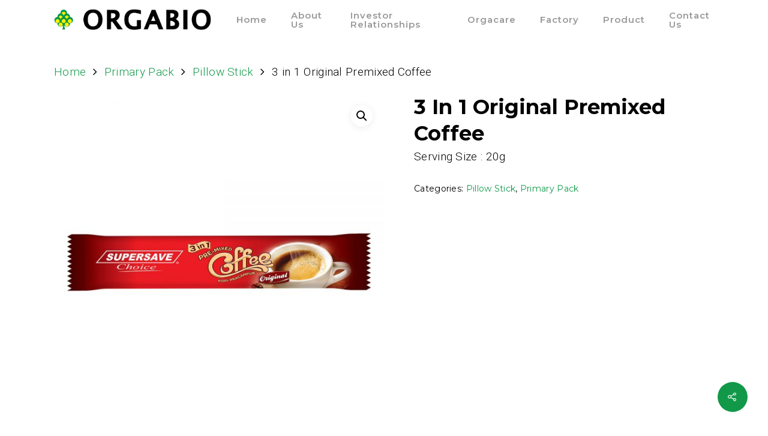

--- FILE ---
content_type: text/html; charset=UTF-8
request_url: https://orgabio.com/product/3-in-1-original-premixed-coffee-2/
body_size: 14381
content:
<!DOCTYPE html>

<html dir="ltr" lang="en-US" prefix="og: https://ogp.me/ns#" class="no-js">
<head>
	
	<meta charset="UTF-8">
	
	<meta name="viewport" content="width=device-width, initial-scale=1, maximum-scale=1, user-scalable=0" /><title>3 in 1 Original Premixed Coffee Manufacturer Malaysia | 3 in 1 Original Premixed Coffee OEM Malaysia</title>
	<style>img:is([sizes="auto" i], [sizes^="auto," i]) { contain-intrinsic-size: 3000px 1500px }</style>
	
		<!-- All in One SEO 4.7.6 - aioseo.com -->
	<meta name="description" content="3 in 1 Original Premixed Coffee Manufacturer Malaysia | 3 in 1 Original Premixed Coffee OEM Malaysia" />
	<meta name="robots" content="max-image-preview:large" />
	<link rel="canonical" href="https://orgabio.com/product/3-in-1-original-premixed-coffee-2/" />
	<meta name="generator" content="All in One SEO (AIOSEO) 4.7.6" />
		<meta property="og:locale" content="en_US" />
		<meta property="og:site_name" content="Orgabio Manufacturing Sdn. Bhd. - Coffee Manufacturer" />
		<meta property="og:type" content="article" />
		<meta property="og:title" content="3 in 1 Original Premixed Coffee Manufacturer Malaysia | 3 in 1 Original Premixed Coffee OEM Malaysia" />
		<meta property="og:description" content="3 in 1 Original Premixed Coffee Manufacturer Malaysia | 3 in 1 Original Premixed Coffee OEM Malaysia" />
		<meta property="og:url" content="https://orgabio.com/product/3-in-1-original-premixed-coffee-2/" />
		<meta property="article:published_time" content="2020-12-08T07:25:05+00:00" />
		<meta property="article:modified_time" content="2020-12-08T07:25:05+00:00" />
		<meta name="twitter:card" content="summary" />
		<meta name="twitter:title" content="3 in 1 Original Premixed Coffee Manufacturer Malaysia | 3 in 1 Original Premixed Coffee OEM Malaysia" />
		<meta name="twitter:description" content="3 in 1 Original Premixed Coffee Manufacturer Malaysia | 3 in 1 Original Premixed Coffee OEM Malaysia" />
		<script type="application/ld+json" class="aioseo-schema">
			{"@context":"https:\/\/schema.org","@graph":[{"@type":"BreadcrumbList","@id":"https:\/\/orgabio.com\/product\/3-in-1-original-premixed-coffee-2\/#breadcrumblist","itemListElement":[{"@type":"ListItem","@id":"https:\/\/orgabio.com\/#listItem","position":1,"name":"Home","item":"https:\/\/orgabio.com\/","nextItem":{"@type":"ListItem","@id":"https:\/\/orgabio.com\/product\/3-in-1-original-premixed-coffee-2\/#listItem","name":"3 in 1 Original Premixed Coffee"}},{"@type":"ListItem","@id":"https:\/\/orgabio.com\/product\/3-in-1-original-premixed-coffee-2\/#listItem","position":2,"name":"3 in 1 Original Premixed Coffee","previousItem":{"@type":"ListItem","@id":"https:\/\/orgabio.com\/#listItem","name":"Home"}}]},{"@type":"ItemPage","@id":"https:\/\/orgabio.com\/product\/3-in-1-original-premixed-coffee-2\/#itempage","url":"https:\/\/orgabio.com\/product\/3-in-1-original-premixed-coffee-2\/","name":"3 in 1 Original Premixed Coffee Manufacturer Malaysia | 3 in 1 Original Premixed Coffee OEM Malaysia","description":"3 in 1 Original Premixed Coffee Manufacturer Malaysia | 3 in 1 Original Premixed Coffee OEM Malaysia","inLanguage":"en-US","isPartOf":{"@id":"https:\/\/orgabio.com\/#website"},"breadcrumb":{"@id":"https:\/\/orgabio.com\/product\/3-in-1-original-premixed-coffee-2\/#breadcrumblist"},"image":{"@type":"ImageObject","url":"https:\/\/orgabio.com\/wp-content\/uploads\/2020\/12\/0007_Original-Coffee.jpg.jpg","@id":"https:\/\/orgabio.com\/product\/3-in-1-original-premixed-coffee-2\/#mainImage","width":1000,"height":1000},"primaryImageOfPage":{"@id":"https:\/\/orgabio.com\/product\/3-in-1-original-premixed-coffee-2\/#mainImage"},"datePublished":"2020-12-08T07:25:05+00:00","dateModified":"2020-12-08T07:25:05+00:00"},{"@type":"Organization","@id":"https:\/\/orgabio.com\/#organization","name":"Orgabio Manufacturing Sdn. Bhd.","description":"Coffee Manufacturer","url":"https:\/\/orgabio.com\/"},{"@type":"WebSite","@id":"https:\/\/orgabio.com\/#website","url":"https:\/\/orgabio.com\/","name":"Orgabio Manufacturing Sdn. Bhd.","description":"Coffee Manufacturer","inLanguage":"en-US","publisher":{"@id":"https:\/\/orgabio.com\/#organization"}}]}
		</script>
		<!-- All in One SEO -->

<link rel='dns-prefetch' href='//fonts.googleapis.com' />
<link rel="alternate" type="application/rss+xml" title="Orgabio Manufacturing Sdn. Bhd. &raquo; Feed" href="https://orgabio.com/feed/" />
<link rel="alternate" type="application/rss+xml" title="Orgabio Manufacturing Sdn. Bhd. &raquo; Comments Feed" href="https://orgabio.com/comments/feed/" />
<link rel="alternate" type="application/rss+xml" title="Orgabio Manufacturing Sdn. Bhd. &raquo; 3 in 1 Original Premixed Coffee Comments Feed" href="https://orgabio.com/product/3-in-1-original-premixed-coffee-2/feed/" />
		<!-- This site uses the Google Analytics by MonsterInsights plugin v9.2.2 - Using Analytics tracking - https://www.monsterinsights.com/ -->
		<!-- Note: MonsterInsights is not currently configured on this site. The site owner needs to authenticate with Google Analytics in the MonsterInsights settings panel. -->
					<!-- No tracking code set -->
				<!-- / Google Analytics by MonsterInsights -->
		<script type="text/javascript">
/* <![CDATA[ */
window._wpemojiSettings = {"baseUrl":"https:\/\/s.w.org\/images\/core\/emoji\/15.0.3\/72x72\/","ext":".png","svgUrl":"https:\/\/s.w.org\/images\/core\/emoji\/15.0.3\/svg\/","svgExt":".svg","source":{"concatemoji":"https:\/\/orgabio.com\/wp-includes\/js\/wp-emoji-release.min.js?ver=6.7.1"}};
/*! This file is auto-generated */
!function(i,n){var o,s,e;function c(e){try{var t={supportTests:e,timestamp:(new Date).valueOf()};sessionStorage.setItem(o,JSON.stringify(t))}catch(e){}}function p(e,t,n){e.clearRect(0,0,e.canvas.width,e.canvas.height),e.fillText(t,0,0);var t=new Uint32Array(e.getImageData(0,0,e.canvas.width,e.canvas.height).data),r=(e.clearRect(0,0,e.canvas.width,e.canvas.height),e.fillText(n,0,0),new Uint32Array(e.getImageData(0,0,e.canvas.width,e.canvas.height).data));return t.every(function(e,t){return e===r[t]})}function u(e,t,n){switch(t){case"flag":return n(e,"\ud83c\udff3\ufe0f\u200d\u26a7\ufe0f","\ud83c\udff3\ufe0f\u200b\u26a7\ufe0f")?!1:!n(e,"\ud83c\uddfa\ud83c\uddf3","\ud83c\uddfa\u200b\ud83c\uddf3")&&!n(e,"\ud83c\udff4\udb40\udc67\udb40\udc62\udb40\udc65\udb40\udc6e\udb40\udc67\udb40\udc7f","\ud83c\udff4\u200b\udb40\udc67\u200b\udb40\udc62\u200b\udb40\udc65\u200b\udb40\udc6e\u200b\udb40\udc67\u200b\udb40\udc7f");case"emoji":return!n(e,"\ud83d\udc26\u200d\u2b1b","\ud83d\udc26\u200b\u2b1b")}return!1}function f(e,t,n){var r="undefined"!=typeof WorkerGlobalScope&&self instanceof WorkerGlobalScope?new OffscreenCanvas(300,150):i.createElement("canvas"),a=r.getContext("2d",{willReadFrequently:!0}),o=(a.textBaseline="top",a.font="600 32px Arial",{});return e.forEach(function(e){o[e]=t(a,e,n)}),o}function t(e){var t=i.createElement("script");t.src=e,t.defer=!0,i.head.appendChild(t)}"undefined"!=typeof Promise&&(o="wpEmojiSettingsSupports",s=["flag","emoji"],n.supports={everything:!0,everythingExceptFlag:!0},e=new Promise(function(e){i.addEventListener("DOMContentLoaded",e,{once:!0})}),new Promise(function(t){var n=function(){try{var e=JSON.parse(sessionStorage.getItem(o));if("object"==typeof e&&"number"==typeof e.timestamp&&(new Date).valueOf()<e.timestamp+604800&&"object"==typeof e.supportTests)return e.supportTests}catch(e){}return null}();if(!n){if("undefined"!=typeof Worker&&"undefined"!=typeof OffscreenCanvas&&"undefined"!=typeof URL&&URL.createObjectURL&&"undefined"!=typeof Blob)try{var e="postMessage("+f.toString()+"("+[JSON.stringify(s),u.toString(),p.toString()].join(",")+"));",r=new Blob([e],{type:"text/javascript"}),a=new Worker(URL.createObjectURL(r),{name:"wpTestEmojiSupports"});return void(a.onmessage=function(e){c(n=e.data),a.terminate(),t(n)})}catch(e){}c(n=f(s,u,p))}t(n)}).then(function(e){for(var t in e)n.supports[t]=e[t],n.supports.everything=n.supports.everything&&n.supports[t],"flag"!==t&&(n.supports.everythingExceptFlag=n.supports.everythingExceptFlag&&n.supports[t]);n.supports.everythingExceptFlag=n.supports.everythingExceptFlag&&!n.supports.flag,n.DOMReady=!1,n.readyCallback=function(){n.DOMReady=!0}}).then(function(){return e}).then(function(){var e;n.supports.everything||(n.readyCallback(),(e=n.source||{}).concatemoji?t(e.concatemoji):e.wpemoji&&e.twemoji&&(t(e.twemoji),t(e.wpemoji)))}))}((window,document),window._wpemojiSettings);
/* ]]> */
</script>
<style id='wp-emoji-styles-inline-css' type='text/css'>

	img.wp-smiley, img.emoji {
		display: inline !important;
		border: none !important;
		box-shadow: none !important;
		height: 1em !important;
		width: 1em !important;
		margin: 0 0.07em !important;
		vertical-align: -0.1em !important;
		background: none !important;
		padding: 0 !important;
	}
</style>
<link rel='stylesheet' id='wp-block-library-css' href='https://orgabio.com/wp-includes/css/dist/block-library/style.min.css?ver=6.7.1' type='text/css' media='all' />
<style id='classic-theme-styles-inline-css' type='text/css'>
/*! This file is auto-generated */
.wp-block-button__link{color:#fff;background-color:#32373c;border-radius:9999px;box-shadow:none;text-decoration:none;padding:calc(.667em + 2px) calc(1.333em + 2px);font-size:1.125em}.wp-block-file__button{background:#32373c;color:#fff;text-decoration:none}
</style>
<style id='global-styles-inline-css' type='text/css'>
:root{--wp--preset--aspect-ratio--square: 1;--wp--preset--aspect-ratio--4-3: 4/3;--wp--preset--aspect-ratio--3-4: 3/4;--wp--preset--aspect-ratio--3-2: 3/2;--wp--preset--aspect-ratio--2-3: 2/3;--wp--preset--aspect-ratio--16-9: 16/9;--wp--preset--aspect-ratio--9-16: 9/16;--wp--preset--color--black: #000000;--wp--preset--color--cyan-bluish-gray: #abb8c3;--wp--preset--color--white: #ffffff;--wp--preset--color--pale-pink: #f78da7;--wp--preset--color--vivid-red: #cf2e2e;--wp--preset--color--luminous-vivid-orange: #ff6900;--wp--preset--color--luminous-vivid-amber: #fcb900;--wp--preset--color--light-green-cyan: #7bdcb5;--wp--preset--color--vivid-green-cyan: #00d084;--wp--preset--color--pale-cyan-blue: #8ed1fc;--wp--preset--color--vivid-cyan-blue: #0693e3;--wp--preset--color--vivid-purple: #9b51e0;--wp--preset--gradient--vivid-cyan-blue-to-vivid-purple: linear-gradient(135deg,rgba(6,147,227,1) 0%,rgb(155,81,224) 100%);--wp--preset--gradient--light-green-cyan-to-vivid-green-cyan: linear-gradient(135deg,rgb(122,220,180) 0%,rgb(0,208,130) 100%);--wp--preset--gradient--luminous-vivid-amber-to-luminous-vivid-orange: linear-gradient(135deg,rgba(252,185,0,1) 0%,rgba(255,105,0,1) 100%);--wp--preset--gradient--luminous-vivid-orange-to-vivid-red: linear-gradient(135deg,rgba(255,105,0,1) 0%,rgb(207,46,46) 100%);--wp--preset--gradient--very-light-gray-to-cyan-bluish-gray: linear-gradient(135deg,rgb(238,238,238) 0%,rgb(169,184,195) 100%);--wp--preset--gradient--cool-to-warm-spectrum: linear-gradient(135deg,rgb(74,234,220) 0%,rgb(151,120,209) 20%,rgb(207,42,186) 40%,rgb(238,44,130) 60%,rgb(251,105,98) 80%,rgb(254,248,76) 100%);--wp--preset--gradient--blush-light-purple: linear-gradient(135deg,rgb(255,206,236) 0%,rgb(152,150,240) 100%);--wp--preset--gradient--blush-bordeaux: linear-gradient(135deg,rgb(254,205,165) 0%,rgb(254,45,45) 50%,rgb(107,0,62) 100%);--wp--preset--gradient--luminous-dusk: linear-gradient(135deg,rgb(255,203,112) 0%,rgb(199,81,192) 50%,rgb(65,88,208) 100%);--wp--preset--gradient--pale-ocean: linear-gradient(135deg,rgb(255,245,203) 0%,rgb(182,227,212) 50%,rgb(51,167,181) 100%);--wp--preset--gradient--electric-grass: linear-gradient(135deg,rgb(202,248,128) 0%,rgb(113,206,126) 100%);--wp--preset--gradient--midnight: linear-gradient(135deg,rgb(2,3,129) 0%,rgb(40,116,252) 100%);--wp--preset--font-size--small: 13px;--wp--preset--font-size--medium: 20px;--wp--preset--font-size--large: 36px;--wp--preset--font-size--x-large: 42px;--wp--preset--font-family--inter: "Inter", sans-serif;--wp--preset--font-family--cardo: Cardo;--wp--preset--spacing--20: 0.44rem;--wp--preset--spacing--30: 0.67rem;--wp--preset--spacing--40: 1rem;--wp--preset--spacing--50: 1.5rem;--wp--preset--spacing--60: 2.25rem;--wp--preset--spacing--70: 3.38rem;--wp--preset--spacing--80: 5.06rem;--wp--preset--shadow--natural: 6px 6px 9px rgba(0, 0, 0, 0.2);--wp--preset--shadow--deep: 12px 12px 50px rgba(0, 0, 0, 0.4);--wp--preset--shadow--sharp: 6px 6px 0px rgba(0, 0, 0, 0.2);--wp--preset--shadow--outlined: 6px 6px 0px -3px rgba(255, 255, 255, 1), 6px 6px rgba(0, 0, 0, 1);--wp--preset--shadow--crisp: 6px 6px 0px rgba(0, 0, 0, 1);}:where(.is-layout-flex){gap: 0.5em;}:where(.is-layout-grid){gap: 0.5em;}body .is-layout-flex{display: flex;}.is-layout-flex{flex-wrap: wrap;align-items: center;}.is-layout-flex > :is(*, div){margin: 0;}body .is-layout-grid{display: grid;}.is-layout-grid > :is(*, div){margin: 0;}:where(.wp-block-columns.is-layout-flex){gap: 2em;}:where(.wp-block-columns.is-layout-grid){gap: 2em;}:where(.wp-block-post-template.is-layout-flex){gap: 1.25em;}:where(.wp-block-post-template.is-layout-grid){gap: 1.25em;}.has-black-color{color: var(--wp--preset--color--black) !important;}.has-cyan-bluish-gray-color{color: var(--wp--preset--color--cyan-bluish-gray) !important;}.has-white-color{color: var(--wp--preset--color--white) !important;}.has-pale-pink-color{color: var(--wp--preset--color--pale-pink) !important;}.has-vivid-red-color{color: var(--wp--preset--color--vivid-red) !important;}.has-luminous-vivid-orange-color{color: var(--wp--preset--color--luminous-vivid-orange) !important;}.has-luminous-vivid-amber-color{color: var(--wp--preset--color--luminous-vivid-amber) !important;}.has-light-green-cyan-color{color: var(--wp--preset--color--light-green-cyan) !important;}.has-vivid-green-cyan-color{color: var(--wp--preset--color--vivid-green-cyan) !important;}.has-pale-cyan-blue-color{color: var(--wp--preset--color--pale-cyan-blue) !important;}.has-vivid-cyan-blue-color{color: var(--wp--preset--color--vivid-cyan-blue) !important;}.has-vivid-purple-color{color: var(--wp--preset--color--vivid-purple) !important;}.has-black-background-color{background-color: var(--wp--preset--color--black) !important;}.has-cyan-bluish-gray-background-color{background-color: var(--wp--preset--color--cyan-bluish-gray) !important;}.has-white-background-color{background-color: var(--wp--preset--color--white) !important;}.has-pale-pink-background-color{background-color: var(--wp--preset--color--pale-pink) !important;}.has-vivid-red-background-color{background-color: var(--wp--preset--color--vivid-red) !important;}.has-luminous-vivid-orange-background-color{background-color: var(--wp--preset--color--luminous-vivid-orange) !important;}.has-luminous-vivid-amber-background-color{background-color: var(--wp--preset--color--luminous-vivid-amber) !important;}.has-light-green-cyan-background-color{background-color: var(--wp--preset--color--light-green-cyan) !important;}.has-vivid-green-cyan-background-color{background-color: var(--wp--preset--color--vivid-green-cyan) !important;}.has-pale-cyan-blue-background-color{background-color: var(--wp--preset--color--pale-cyan-blue) !important;}.has-vivid-cyan-blue-background-color{background-color: var(--wp--preset--color--vivid-cyan-blue) !important;}.has-vivid-purple-background-color{background-color: var(--wp--preset--color--vivid-purple) !important;}.has-black-border-color{border-color: var(--wp--preset--color--black) !important;}.has-cyan-bluish-gray-border-color{border-color: var(--wp--preset--color--cyan-bluish-gray) !important;}.has-white-border-color{border-color: var(--wp--preset--color--white) !important;}.has-pale-pink-border-color{border-color: var(--wp--preset--color--pale-pink) !important;}.has-vivid-red-border-color{border-color: var(--wp--preset--color--vivid-red) !important;}.has-luminous-vivid-orange-border-color{border-color: var(--wp--preset--color--luminous-vivid-orange) !important;}.has-luminous-vivid-amber-border-color{border-color: var(--wp--preset--color--luminous-vivid-amber) !important;}.has-light-green-cyan-border-color{border-color: var(--wp--preset--color--light-green-cyan) !important;}.has-vivid-green-cyan-border-color{border-color: var(--wp--preset--color--vivid-green-cyan) !important;}.has-pale-cyan-blue-border-color{border-color: var(--wp--preset--color--pale-cyan-blue) !important;}.has-vivid-cyan-blue-border-color{border-color: var(--wp--preset--color--vivid-cyan-blue) !important;}.has-vivid-purple-border-color{border-color: var(--wp--preset--color--vivid-purple) !important;}.has-vivid-cyan-blue-to-vivid-purple-gradient-background{background: var(--wp--preset--gradient--vivid-cyan-blue-to-vivid-purple) !important;}.has-light-green-cyan-to-vivid-green-cyan-gradient-background{background: var(--wp--preset--gradient--light-green-cyan-to-vivid-green-cyan) !important;}.has-luminous-vivid-amber-to-luminous-vivid-orange-gradient-background{background: var(--wp--preset--gradient--luminous-vivid-amber-to-luminous-vivid-orange) !important;}.has-luminous-vivid-orange-to-vivid-red-gradient-background{background: var(--wp--preset--gradient--luminous-vivid-orange-to-vivid-red) !important;}.has-very-light-gray-to-cyan-bluish-gray-gradient-background{background: var(--wp--preset--gradient--very-light-gray-to-cyan-bluish-gray) !important;}.has-cool-to-warm-spectrum-gradient-background{background: var(--wp--preset--gradient--cool-to-warm-spectrum) !important;}.has-blush-light-purple-gradient-background{background: var(--wp--preset--gradient--blush-light-purple) !important;}.has-blush-bordeaux-gradient-background{background: var(--wp--preset--gradient--blush-bordeaux) !important;}.has-luminous-dusk-gradient-background{background: var(--wp--preset--gradient--luminous-dusk) !important;}.has-pale-ocean-gradient-background{background: var(--wp--preset--gradient--pale-ocean) !important;}.has-electric-grass-gradient-background{background: var(--wp--preset--gradient--electric-grass) !important;}.has-midnight-gradient-background{background: var(--wp--preset--gradient--midnight) !important;}.has-small-font-size{font-size: var(--wp--preset--font-size--small) !important;}.has-medium-font-size{font-size: var(--wp--preset--font-size--medium) !important;}.has-large-font-size{font-size: var(--wp--preset--font-size--large) !important;}.has-x-large-font-size{font-size: var(--wp--preset--font-size--x-large) !important;}
:where(.wp-block-post-template.is-layout-flex){gap: 1.25em;}:where(.wp-block-post-template.is-layout-grid){gap: 1.25em;}
:where(.wp-block-columns.is-layout-flex){gap: 2em;}:where(.wp-block-columns.is-layout-grid){gap: 2em;}
:root :where(.wp-block-pullquote){font-size: 1.5em;line-height: 1.6;}
</style>
<link rel='stylesheet' id='salient-social-css' href='https://orgabio.com/wp-content/plugins/salient-social/css/style.css?ver=1.1' type='text/css' media='all' />
<style id='salient-social-inline-css' type='text/css'>

  .sharing-default-minimal .nectar-love.loved,
  body .nectar-social[data-color-override="override"].fixed > a:before, 
  body .nectar-social[data-color-override="override"].fixed .nectar-social-inner a,
  .sharing-default-minimal .nectar-social[data-color-override="override"] .nectar-social-inner a:hover {
    background-color: #119949;
  }
  .nectar-social.hover .nectar-love.loved,
  .nectar-social.hover > .nectar-love-button a:hover,
  .nectar-social[data-color-override="override"].hover > div a:hover,
  #single-below-header .nectar-social[data-color-override="override"].hover > div a:hover,
  .nectar-social[data-color-override="override"].hover .share-btn:hover,
  .sharing-default-minimal .nectar-social[data-color-override="override"] .nectar-social-inner a {
    border-color: #119949;
  }
  #single-below-header .nectar-social.hover .nectar-love.loved i,
  #single-below-header .nectar-social.hover[data-color-override="override"] a:hover,
  #single-below-header .nectar-social.hover[data-color-override="override"] a:hover i,
  #single-below-header .nectar-social.hover .nectar-love-button a:hover i,
  .nectar-love:hover i,
  .hover .nectar-love:hover .total_loves,
  .nectar-love.loved i,
  .nectar-social.hover .nectar-love.loved .total_loves,
  .nectar-social.hover .share-btn:hover, 
  .nectar-social[data-color-override="override"].hover .nectar-social-inner a:hover,
  .nectar-social[data-color-override="override"].hover > div:hover span,
  .sharing-default-minimal .nectar-social[data-color-override="override"] .nectar-social-inner a:not(:hover) i,
  .sharing-default-minimal .nectar-social[data-color-override="override"] .nectar-social-inner a:not(:hover) {
    color: #119949;
  }
</style>
<link rel='stylesheet' id='photoswipe-css' href='https://orgabio.com/wp-content/plugins/woocommerce/assets/css/photoswipe/photoswipe.min.css?ver=9.4.3' type='text/css' media='all' />
<link rel='stylesheet' id='photoswipe-default-skin-css' href='https://orgabio.com/wp-content/plugins/woocommerce/assets/css/photoswipe/default-skin/default-skin.min.css?ver=9.4.3' type='text/css' media='all' />
<link rel='stylesheet' id='woocommerce-layout-css' href='https://orgabio.com/wp-content/plugins/woocommerce/assets/css/woocommerce-layout.css?ver=9.4.3' type='text/css' media='all' />
<style id='woocommerce-layout-inline-css' type='text/css'>

	.infinite-scroll .woocommerce-pagination {
		display: none;
	}
</style>
<link rel='stylesheet' id='woocommerce-smallscreen-css' href='https://orgabio.com/wp-content/plugins/woocommerce/assets/css/woocommerce-smallscreen.css?ver=9.4.3' type='text/css' media='only screen and (max-width: 768px)' />
<link rel='stylesheet' id='woocommerce-general-css' href='https://orgabio.com/wp-content/plugins/woocommerce/assets/css/woocommerce.css?ver=9.4.3' type='text/css' media='all' />
<style id='woocommerce-inline-inline-css' type='text/css'>
.woocommerce form .form-row .required { visibility: visible; }
</style>
<link rel='stylesheet' id='font-awesome-css' href='https://orgabio.com/wp-content/themes/salient/css/font-awesome.min.css?ver=4.6.4' type='text/css' media='all' />
<link rel='stylesheet' id='salient-grid-system-css' href='https://orgabio.com/wp-content/themes/salient/css/grid-system.css?ver=11.0.1' type='text/css' media='all' />
<link rel='stylesheet' id='main-styles-css' href='https://orgabio.com/wp-content/themes/salient/css/style.css?ver=11.0.1' type='text/css' media='all' />
<link rel='stylesheet' id='nectar-single-styles-css' href='https://orgabio.com/wp-content/themes/salient/css/single.css?ver=11.0.1' type='text/css' media='all' />
<link rel='stylesheet' id='magnific-css' href='https://orgabio.com/wp-content/themes/salient/css/plugins/magnific.css?ver=8.6.0' type='text/css' media='all' />
<link rel='stylesheet' id='nectar_default_font_open_sans-css' href='https://fonts.googleapis.com/css?family=Open+Sans%3A300%2C400%2C600%2C700&#038;subset=latin%2Clatin-ext' type='text/css' media='all' />
<link rel='stylesheet' id='responsive-css' href='https://orgabio.com/wp-content/themes/salient/css/responsive.css?ver=11.0.1' type='text/css' media='all' />
<link rel='stylesheet' id='woocommerce-css' href='https://orgabio.com/wp-content/themes/salient/css/woocommerce.css?ver=11.0.1' type='text/css' media='all' />
<link rel='stylesheet' id='skin-ascend-css' href='https://orgabio.com/wp-content/themes/salient/css/ascend.css?ver=11.0.1' type='text/css' media='all' />
<!--[if lt IE 9]>
<link rel='stylesheet' id='vc_lte_ie9-css' href='https://orgabio.com/wp-content/plugins/js_composer_salient/assets/css/vc_lte_ie9.min.css?ver=6.0.5' type='text/css' media='screen' />
<![endif]-->
<link rel='stylesheet' id='dynamic-css-css' href='https://orgabio.com/wp-content/themes/salient/css/salient-dynamic-styles.css?ver=63213' type='text/css' media='all' />
<style id='dynamic-css-inline-css' type='text/css'>
@media only screen and (min-width:1000px){body #ajax-content-wrap.no-scroll{min-height:calc(100vh - 65px);height:calc(100vh - 65px)!important;}}@media only screen and (min-width:1000px){#page-header-wrap.fullscreen-header,#page-header-wrap.fullscreen-header #page-header-bg,html:not(.nectar-box-roll-loaded) .nectar-box-roll > #page-header-bg.fullscreen-header,.nectar_fullscreen_zoom_recent_projects,#nectar_fullscreen_rows:not(.afterLoaded) > div{height:calc(100vh - 64px);}.wpb_row.vc_row-o-full-height.top-level,.wpb_row.vc_row-o-full-height.top-level > .col.span_12{min-height:calc(100vh - 64px);}html:not(.nectar-box-roll-loaded) .nectar-box-roll > #page-header-bg.fullscreen-header{top:65px;}.nectar-slider-wrap[data-fullscreen="true"]:not(.loaded),.nectar-slider-wrap[data-fullscreen="true"]:not(.loaded) .swiper-container{height:calc(100vh - 63px)!important;}.admin-bar .nectar-slider-wrap[data-fullscreen="true"]:not(.loaded),.admin-bar .nectar-slider-wrap[data-fullscreen="true"]:not(.loaded) .swiper-container{height:calc(100vh - 63px - 32px)!important;}}.post-type-archive-product.woocommerce .container-wrap,.tax-product_cat.woocommerce .container-wrap{background-color:#ffffff;}.woocommerce.single-product #single-meta{position:relative!important;top:0!important;margin:0;left:8px;height:auto;}.woocommerce.single-product #single-meta:after{display:block;content:" ";clear:both;height:1px;}.woocommerce ul.products li.product.material,.woocommerce-page ul.products li.product.material{background-color:#ffffff;}.woocommerce ul.products li.product.minimal .product-wrap,.woocommerce ul.products li.product.minimal .background-color-expand,.woocommerce-page ul.products li.product.minimal .product-wrap,.woocommerce-page ul.products li.product.minimal .background-color-expand{background-color:#ffffff;}
.cat-item-15{
    display:none;
}
</style>
<link rel='stylesheet' id='redux-google-fonts-salient_redux-css' href='https://fonts.googleapis.com/css?family=Montserrat%3A600%2C500%2C700%2C500italic%2C400%7CRoboto%3A300%7CQuestrial%3A400&#038;subset=latin&#038;ver=1690434684' type='text/css' media='all' />
<script type="text/javascript" src="https://orgabio.com/wp-includes/js/jquery/jquery.min.js?ver=3.7.1" id="jquery-core-js"></script>
<script type="text/javascript" src="https://orgabio.com/wp-includes/js/jquery/jquery-migrate.min.js?ver=3.4.1" id="jquery-migrate-js"></script>
<script type="text/javascript" src="https://orgabio.com/wp-content/plugins/woocommerce/assets/js/jquery-blockui/jquery.blockUI.min.js?ver=2.7.0-wc.9.4.3" id="jquery-blockui-js" data-wp-strategy="defer"></script>
<script type="text/javascript" id="wc-add-to-cart-js-extra">
/* <![CDATA[ */
var wc_add_to_cart_params = {"ajax_url":"\/wp-admin\/admin-ajax.php","wc_ajax_url":"\/?wc-ajax=%%endpoint%%","i18n_view_cart":"View cart","cart_url":"https:\/\/orgabio.com\/cart\/","is_cart":"","cart_redirect_after_add":"no"};
/* ]]> */
</script>
<script type="text/javascript" src="https://orgabio.com/wp-content/plugins/woocommerce/assets/js/frontend/add-to-cart.min.js?ver=9.4.3" id="wc-add-to-cart-js" data-wp-strategy="defer"></script>
<script type="text/javascript" src="https://orgabio.com/wp-content/plugins/woocommerce/assets/js/zoom/jquery.zoom.min.js?ver=1.7.21-wc.9.4.3" id="zoom-js" defer="defer" data-wp-strategy="defer"></script>
<script type="text/javascript" src="https://orgabio.com/wp-content/plugins/woocommerce/assets/js/photoswipe/photoswipe.min.js?ver=4.1.1-wc.9.4.3" id="photoswipe-js" defer="defer" data-wp-strategy="defer"></script>
<script type="text/javascript" src="https://orgabio.com/wp-content/plugins/woocommerce/assets/js/photoswipe/photoswipe-ui-default.min.js?ver=4.1.1-wc.9.4.3" id="photoswipe-ui-default-js" defer="defer" data-wp-strategy="defer"></script>
<script type="text/javascript" id="wc-single-product-js-extra">
/* <![CDATA[ */
var wc_single_product_params = {"i18n_required_rating_text":"Please select a rating","review_rating_required":"yes","flexslider":{"rtl":false,"animation":"slide","smoothHeight":true,"directionNav":false,"controlNav":"thumbnails","slideshow":false,"animationSpeed":500,"animationLoop":false,"allowOneSlide":false},"zoom_enabled":"1","zoom_options":[],"photoswipe_enabled":"1","photoswipe_options":{"shareEl":false,"closeOnScroll":false,"history":false,"hideAnimationDuration":0,"showAnimationDuration":0},"flexslider_enabled":"1"};
/* ]]> */
</script>
<script type="text/javascript" src="https://orgabio.com/wp-content/plugins/woocommerce/assets/js/frontend/single-product.min.js?ver=9.4.3" id="wc-single-product-js" defer="defer" data-wp-strategy="defer"></script>
<script type="text/javascript" src="https://orgabio.com/wp-content/plugins/woocommerce/assets/js/js-cookie/js.cookie.min.js?ver=2.1.4-wc.9.4.3" id="js-cookie-js" defer="defer" data-wp-strategy="defer"></script>
<script type="text/javascript" id="woocommerce-js-extra">
/* <![CDATA[ */
var woocommerce_params = {"ajax_url":"\/wp-admin\/admin-ajax.php","wc_ajax_url":"\/?wc-ajax=%%endpoint%%"};
/* ]]> */
</script>
<script type="text/javascript" src="https://orgabio.com/wp-content/plugins/woocommerce/assets/js/frontend/woocommerce.min.js?ver=9.4.3" id="woocommerce-js" defer="defer" data-wp-strategy="defer"></script>
<script type="text/javascript" src="https://orgabio.com/wp-content/plugins/js_composer_salient/assets/js/vendors/woocommerce-add-to-cart.js?ver=6.0.5" id="vc_woocommerce-add-to-cart-js-js"></script>
<script type="text/javascript" id="kk-script-js-extra">
/* <![CDATA[ */
var fetchCartItems = {"ajax_url":"https:\/\/orgabio.com\/wp-admin\/admin-ajax.php","action":"kk_wc_fetchcartitems","nonce":"e629f64e5b","currency":"MYR"};
/* ]]> */
</script>
<script type="text/javascript" src="https://orgabio.com/wp-content/plugins/kliken-marketing-for-google/assets/kk-script.js?ver=6.7.1" id="kk-script-js"></script>
<link rel="https://api.w.org/" href="https://orgabio.com/wp-json/" /><link rel="alternate" title="JSON" type="application/json" href="https://orgabio.com/wp-json/wp/v2/product/6464" /><link rel="EditURI" type="application/rsd+xml" title="RSD" href="https://orgabio.com/xmlrpc.php?rsd" />
<meta name="generator" content="WordPress 6.7.1" />
<meta name="generator" content="WooCommerce 9.4.3" />
<link rel='shortlink' href='https://orgabio.com/?p=6464' />
<link rel="alternate" title="oEmbed (JSON)" type="application/json+oembed" href="https://orgabio.com/wp-json/oembed/1.0/embed?url=https%3A%2F%2Forgabio.com%2Fproduct%2F3-in-1-original-premixed-coffee-2%2F" />
<link rel="alternate" title="oEmbed (XML)" type="text/xml+oembed" href="https://orgabio.com/wp-json/oembed/1.0/embed?url=https%3A%2F%2Forgabio.com%2Fproduct%2F3-in-1-original-premixed-coffee-2%2F&#038;format=xml" />
<script type="text/javascript"> var root = document.getElementsByTagName( "html" )[0]; root.setAttribute( "class", "js" ); </script>	<noscript><style>.woocommerce-product-gallery{ opacity: 1 !important; }</style></noscript>
	<style type="text/css">.recentcomments a{display:inline !important;padding:0 !important;margin:0 !important;}</style><meta name="generator" content="Powered by WPBakery Page Builder - drag and drop page builder for WordPress."/>
<style class='wp-fonts-local' type='text/css'>
@font-face{font-family:Inter;font-style:normal;font-weight:300 900;font-display:fallback;src:url('https://orgabio.com/wp-content/plugins/woocommerce/assets/fonts/Inter-VariableFont_slnt,wght.woff2') format('woff2');font-stretch:normal;}
@font-face{font-family:Cardo;font-style:normal;font-weight:400;font-display:fallback;src:url('https://orgabio.com/wp-content/plugins/woocommerce/assets/fonts/cardo_normal_400.woff2') format('woff2');}
</style>
<link rel="icon" href="https://orgabio.com/wp-content/uploads/2021/04/cropped-faviconOrgabio-website-32x32.jpg" sizes="32x32" />
<link rel="icon" href="https://orgabio.com/wp-content/uploads/2021/04/cropped-faviconOrgabio-website-192x192.jpg" sizes="192x192" />
<link rel="apple-touch-icon" href="https://orgabio.com/wp-content/uploads/2021/04/cropped-faviconOrgabio-website-180x180.jpg" />
<meta name="msapplication-TileImage" content="https://orgabio.com/wp-content/uploads/2021/04/cropped-faviconOrgabio-website-270x270.jpg" />
		<style type="text/css" id="wp-custom-css">
			

		</style>
		<noscript><style> .wpb_animate_when_almost_visible { opacity: 1; }</style></noscript>	
</head>


<body class="product-template-default single single-product postid-6464 theme-salient woocommerce woocommerce-page woocommerce-no-js ascend wpb-js-composer js-comp-ver-6.0.5 vc_responsive" data-footer-reveal="false" data-footer-reveal-shadow="none" data-header-format="default" data-body-border="off" data-boxed-style="" data-header-breakpoint="1000" data-dropdown-style="minimal" data-cae="easeOutQuart" data-cad="700" data-megamenu-width="full-width" data-aie="zoom-out" data-ls="magnific" data-apte="horizontal_swipe" data-hhun="1" data-fancy-form-rcs="default" data-form-style="minimal" data-form-submit="regular" data-is="minimal" data-button-style="slightly_rounded_shadow" data-user-account-button="false" data-flex-cols="true" data-col-gap="default" data-header-inherit-rc="false" data-header-search="false" data-animated-anchors="true" data-ajax-transitions="false" data-full-width-header="false" data-slide-out-widget-area="true" data-slide-out-widget-area-style="slide-out-from-right" data-user-set-ocm="off" data-loading-animation="none" data-bg-header="false" data-responsive="1" data-ext-responsive="true" data-header-resize="0" data-header-color="light" data-transparent-header="false" data-cart="false" data-remove-m-parallax="" data-remove-m-video-bgs="" data-force-header-trans-color="light" data-smooth-scrolling="0" data-permanent-transparent="false" >
	
	<script type="text/javascript"> if(navigator.userAgent.match(/(Android|iPod|iPhone|iPad|BlackBerry|IEMobile|Opera Mini)/)) { document.body.className += " using-mobile-browser "; } </script>	
	<div id="header-space"  data-header-mobile-fixed='1'></div> 
	
		
	<div id="header-outer" data-has-menu="true" data-has-buttons="no" data-using-pr-menu="false" data-mobile-fixed="1" data-ptnm="false" data-lhe="animated_underline" data-user-set-bg="#ffffff" data-format="default" data-permanent-transparent="false" data-megamenu-rt="1" data-remove-fixed="0" data-header-resize="0" data-cart="false" data-transparency-option="0" data-box-shadow="none" data-shrink-num="6" data-using-secondary="0" data-using-logo="1" data-logo-height="35" data-m-logo-height="25" data-padding="15" data-full-width="false" data-condense="false" >
		
		
<header id="top">
	<div class="container">
		<div class="row">
			<div class="col span_3">
				<a id="logo" href="https://orgabio.com" data-supplied-ml-starting-dark="false" data-supplied-ml-starting="false" data-supplied-ml="false" >
					<img class="stnd default-logo" alt="Orgabio Manufacturing Sdn. Bhd." src="https://orgabio.com/wp-content/uploads/2021/04/LOGO-Orgabio-website.jpg" srcset="https://orgabio.com/wp-content/uploads/2021/04/LOGO-Orgabio-website.jpg 1x, https://orgabio.com/wp-content/uploads/2021/04/LOGO-Orgabio-website.jpg 2x" /> 
				</a>
				
							</div><!--/span_3-->
			
			<div class="col span_9 col_last">
									<div class="slide-out-widget-area-toggle mobile-icon slide-out-from-right" data-icon-animation="simple-transform">
						<div> <a href="#sidewidgetarea" aria-label="Navigation Menu" aria-expanded="false" class="closed">
							<span aria-hidden="true"> <i class="lines-button x2"> <i class="lines"></i> </i> </span>
						</a></div> 
					</div>
								
									
					<nav>
						
						<ul class="sf-menu">	
							<li id="menu-item-6223" class="menu-item menu-item-type-post_type menu-item-object-page menu-item-home menu-item-6223"><a href="https://orgabio.com/">Home</a></li>
<li id="menu-item-6379" class="menu-item menu-item-type-post_type menu-item-object-page menu-item-has-children menu-item-6379"><a href="https://orgabio.com/about-us/">About Us</a>
<ul class="sub-menu">
	<li id="menu-item-6378" class="menu-item menu-item-type-post_type menu-item-object-page menu-item-6378"><a href="https://orgabio.com/advantage/">Advantage</a></li>
</ul>
</li>
<li id="menu-item-6678" class="menu-item menu-item-type-custom menu-item-object-custom menu-item-has-children menu-item-6678"><a>Investor Relationships</a>
<ul class="sub-menu">
	<li id="menu-item-6677" class="menu-item menu-item-type-post_type menu-item-object-page menu-item-6677"><a href="https://orgabio.com/board-of-directors/">Board of Directors</a></li>
	<li id="menu-item-6713" class="menu-item menu-item-type-custom menu-item-object-custom menu-item-6713"><a href="https://www.bursamalaysia.com/cn/market_information/announcements/company_announcement?company=0252">Announcements</a></li>
	<li id="menu-item-6714" class="menu-item menu-item-type-custom menu-item-object-custom menu-item-6714"><a href="https://www.bursamalaysia.com/cn/market_information/announcements/company_announcement?company=0252&#038;cat=FA,FRCO">Financial Information</a></li>
	<li id="menu-item-6715" class="menu-item menu-item-type-custom menu-item-object-custom menu-item-6715"><a href="https://www.bursamalaysia.com/cn/market_information/announcements/company_announcement?company=0252">AGM/EGM</a></li>
	<li id="menu-item-6747" class="menu-item menu-item-type-post_type menu-item-object-page menu-item-6747"><a href="https://orgabio.com/minutes-of-meeting/">Minutes of Meeting</a></li>
</ul>
</li>
<li id="menu-item-6841" class="menu-item menu-item-type-custom menu-item-object-custom menu-item-has-children menu-item-6841"><a>Orgacare</a>
<ul class="sub-menu">
	<li id="menu-item-6806" class="menu-item menu-item-type-post_type menu-item-object-page menu-item-6806"><a href="https://orgabio.com/introduction-orgacare/">Introduction</a></li>
	<li id="menu-item-6857" class="menu-item menu-item-type-post_type menu-item-object-page menu-item-6857"><a href="https://orgabio.com/orgacare-economic/">Economic</a></li>
	<li id="menu-item-6856" class="menu-item menu-item-type-post_type menu-item-object-page menu-item-6856"><a href="https://orgabio.com/environmental/">Environmental</a></li>
	<li id="menu-item-6839" class="menu-item menu-item-type-post_type menu-item-object-page menu-item-6839"><a href="https://orgabio.com/caring-for-our-community/">Social</a></li>
</ul>
</li>
<li id="menu-item-6380" class="menu-item menu-item-type-post_type menu-item-object-page menu-item-6380"><a href="https://orgabio.com/factory/">Factory</a></li>
<li id="menu-item-6381" class="menu-item menu-item-type-post_type menu-item-object-page menu-item-6381"><a href="https://orgabio.com/product/">Product</a></li>
<li id="menu-item-6382" class="menu-item menu-item-type-post_type menu-item-object-page menu-item-6382"><a href="https://orgabio.com/contact-us/">Contact Us</a></li>
						</ul>
						

													<ul class="buttons sf-menu" data-user-set-ocm="off">
								
																
							</ul>
												
					</nav>
					
										
				</div><!--/span_9-->
				
								
			</div><!--/row-->
					</div><!--/container-->
	</header>
		
	</div>
	
	
<div id="search-outer" class="nectar">
	<div id="search">
		<div class="container">
			 <div id="search-box">
				 <div class="inner-wrap">
					 <div class="col span_12">
						  <form role="search" action="https://orgabio.com/" method="GET">
															<input type="text" name="s"  value="Start Typing..." data-placeholder="Start Typing..." />
															
						<span><i>Press enter to begin your search</i></span>						</form>
					</div><!--/span_12-->
				</div><!--/inner-wrap-->
			 </div><!--/search-box-->
			 <div id="close"><a href="#">
				<span class="icon-salient-x" aria-hidden="true"></span>				 </a></div>
		 </div><!--/container-->
	</div><!--/search-->
</div><!--/search-outer-->
	
	<div id="ajax-content-wrap">
		
		
	<div class="container-wrap" data-midnight="dark"><div class="container main-content"><div class="row"><div class="nectar-shop-header"></div><nav class="woocommerce-breadcrumb" aria-label="Breadcrumb"><a href="https://orgabio.com">Home</a> <i class="fa fa-angle-right"></i> <a href="https://orgabio.com/product-category/primary-pack/">Primary Pack</a> <i class="fa fa-angle-right"></i> <a href="https://orgabio.com/product-category/primary-pack/pillow-stick/">Pillow Stick</a> <i class="fa fa-angle-right"></i> 3 in 1 Original Premixed Coffee</nav>
					
			<div class="woocommerce-notices-wrapper"></div>
	<div itemscope data-project-style="minimal" data-hide-product-sku="1" data-gallery-style="ios_slider" data-tab-pos="fullwidth" id="product-6464" class="product type-product post-6464 status-publish first instock product_cat-pillow-stick product_cat-primary-pack has-post-thumbnail product-type-simple">

	<div class='span_5 col single-product-main-image'>

    <div class="images" data-has-gallery-imgs="false">

    	<div class="flickity product-slider woocommerce-product-gallery">

			<div class="slider generate-markup">

				             
        <div class="slide">
        	<div data-thumb="https://orgabio.com/wp-content/uploads/2020/12/0007_Original-Coffee.jpg-150x150.jpg" class="woocommerce-product-gallery__image easyzoom">
          	<a href="https://orgabio.com/wp-content/uploads/2020/12/0007_Original-Coffee.jpg.jpg" class="no-ajaxy">
          		<img width="600" height="600" src="https://orgabio.com/wp-content/uploads/2020/12/0007_Original-Coffee.jpg-600x600.jpg" class="attachment-shop_single size-shop_single wp-post-image" alt="" title="_0007_Original Coffee.jpg" data-caption="" data-src="https://orgabio.com/wp-content/uploads/2020/12/0007_Original-Coffee.jpg.jpg" data-large_image="https://orgabio.com/wp-content/uploads/2020/12/0007_Original-Coffee.jpg.jpg" data-large_image_width="1000" data-large_image_height="1000" decoding="async" fetchpriority="high" srcset="https://orgabio.com/wp-content/uploads/2020/12/0007_Original-Coffee.jpg-600x600.jpg 600w, https://orgabio.com/wp-content/uploads/2020/12/0007_Original-Coffee.jpg-300x300.jpg 300w, https://orgabio.com/wp-content/uploads/2020/12/0007_Original-Coffee.jpg-150x150.jpg 150w, https://orgabio.com/wp-content/uploads/2020/12/0007_Original-Coffee.jpg-768x768.jpg 768w, https://orgabio.com/wp-content/uploads/2020/12/0007_Original-Coffee.jpg-100x100.jpg 100w, https://orgabio.com/wp-content/uploads/2020/12/0007_Original-Coffee.jpg-140x140.jpg 140w, https://orgabio.com/wp-content/uploads/2020/12/0007_Original-Coffee.jpg-500x500.jpg 500w, https://orgabio.com/wp-content/uploads/2020/12/0007_Original-Coffee.jpg-350x350.jpg 350w, https://orgabio.com/wp-content/uploads/2020/12/0007_Original-Coffee.jpg-800x800.jpg 800w, https://orgabio.com/wp-content/uploads/2020/12/0007_Original-Coffee.jpg.jpg 1000w" sizes="(max-width: 600px) 100vw, 600px" />          	</a>
          </div>
        </div>
				
							
			</div>
         	
    	
		</div>
		
	</div>

        		
	 
</div>
	<div class="summary entry-summary">

		<h1 class="product_title entry-title">3 in 1 Original Premixed Coffee</h1><p class="price"></p>
<div class="woocommerce-product-details__short-description">
	<p>Serving Size : 20g</p>
</div>
<div class="product_meta">

	
	
		<span class="sku_wrapper">SKU: <span class="sku">3</span></span>

	
	<span class="posted_in">Categories: <a href="https://orgabio.com/product-category/primary-pack/pillow-stick/" rel="tag">Pillow Stick</a>, <a href="https://orgabio.com/product-category/primary-pack/" rel="tag">Primary Pack</a></span>
	
	
</div>

	</div><!-- .summary -->

	<div class="after-product-summary-clear"></div><div class="clear"></div>
	<section class="related products">

					<h2>Related products</h2>
				
		
  <ul class="products columns-4" data-n-desktop-columns="3" data-n-desktop-small-columns="default" data-n-tablet-columns="default" data-n-phone-columns="default" data-product-style="minimal">



			
					
	<li class="minimal product type-product post-6504 status-publish first instock product_cat-primary-pack product_cat-pillow-stick has-post-thumbnail product-type-simple" >


	

				 <div class="background-color-expand"></div>
	   <div class="product-wrap">
			<a href="https://orgabio.com/product/3-in-1-caramel-latte/"><img width="300" height="300" src="https://orgabio.com/wp-content/uploads/2020/12/0002_Caramel-Latte.jpg-300x300.jpg" class="attachment-woocommerce_thumbnail size-woocommerce_thumbnail" alt="" decoding="async" srcset="https://orgabio.com/wp-content/uploads/2020/12/0002_Caramel-Latte.jpg-300x300.jpg 300w, https://orgabio.com/wp-content/uploads/2020/12/0002_Caramel-Latte.jpg-150x150.jpg 150w, https://orgabio.com/wp-content/uploads/2020/12/0002_Caramel-Latte.jpg-768x768.jpg 768w, https://orgabio.com/wp-content/uploads/2020/12/0002_Caramel-Latte.jpg-100x100.jpg 100w, https://orgabio.com/wp-content/uploads/2020/12/0002_Caramel-Latte.jpg-140x140.jpg 140w, https://orgabio.com/wp-content/uploads/2020/12/0002_Caramel-Latte.jpg-500x500.jpg 500w, https://orgabio.com/wp-content/uploads/2020/12/0002_Caramel-Latte.jpg-350x350.jpg 350w, https://orgabio.com/wp-content/uploads/2020/12/0002_Caramel-Latte.jpg-800x800.jpg 800w, https://orgabio.com/wp-content/uploads/2020/12/0002_Caramel-Latte.jpg-600x600.jpg 600w, https://orgabio.com/wp-content/uploads/2020/12/0002_Caramel-Latte.jpg.jpg 1000w" sizes="(max-width: 300px) 100vw, 300px" /></a><div class="product-meta"><a href="https://orgabio.com/product/3-in-1-caramel-latte/"><h2 class="woocommerce-loop-product__title">3 in 1 Caramel Latte</h2></a><div class="price-hover-wrap">
<div class="product-add-to-cart" data-nectar-quickview="false"><a href="https://orgabio.com/product/3-in-1-caramel-latte/" data-quantity="1" class="button product_type_simple" data-product_id="6504" data-product_sku="f13451c93843" aria-label="Read more about &ldquo;3 in 1 Caramel Latte&rdquo;" rel="nofollow" data-success_message=""><i class="normal icon-salient-cart"></i><span>Read more</span></a></div></div></div>		   </div>
				
	  

		
	

	
</li>
			
					
	<li class="minimal product type-product post-6513 status-publish instock product_cat-primary-pack product_cat-square-sachet has-post-thumbnail product-type-simple" >


	

				 <div class="background-color-expand"></div>
	   <div class="product-wrap">
			<a href="https://orgabio.com/product/4-in-1-oat-cereal/"><img width="300" height="300" src="https://orgabio.com/wp-content/uploads/2020/12/0004_Oat-Cereal.jpg-300x300.jpg" class="attachment-woocommerce_thumbnail size-woocommerce_thumbnail" alt="" decoding="async" srcset="https://orgabio.com/wp-content/uploads/2020/12/0004_Oat-Cereal.jpg-300x300.jpg 300w, https://orgabio.com/wp-content/uploads/2020/12/0004_Oat-Cereal.jpg-150x150.jpg 150w, https://orgabio.com/wp-content/uploads/2020/12/0004_Oat-Cereal.jpg-768x768.jpg 768w, https://orgabio.com/wp-content/uploads/2020/12/0004_Oat-Cereal.jpg-100x100.jpg 100w, https://orgabio.com/wp-content/uploads/2020/12/0004_Oat-Cereal.jpg-140x140.jpg 140w, https://orgabio.com/wp-content/uploads/2020/12/0004_Oat-Cereal.jpg-500x500.jpg 500w, https://orgabio.com/wp-content/uploads/2020/12/0004_Oat-Cereal.jpg-350x350.jpg 350w, https://orgabio.com/wp-content/uploads/2020/12/0004_Oat-Cereal.jpg-800x800.jpg 800w, https://orgabio.com/wp-content/uploads/2020/12/0004_Oat-Cereal.jpg-600x600.jpg 600w, https://orgabio.com/wp-content/uploads/2020/12/0004_Oat-Cereal.jpg.jpg 1000w" sizes="(max-width: 300px) 100vw, 300px" /></a><div class="product-meta"><a href="https://orgabio.com/product/4-in-1-oat-cereal/"><h2 class="woocommerce-loop-product__title">4 in 1 Oat Cereal</h2></a><div class="price-hover-wrap">
<div class="product-add-to-cart" data-nectar-quickview="false"><a href="https://orgabio.com/product/4-in-1-oat-cereal/" data-quantity="1" class="button product_type_simple" data-product_id="6513" data-product_sku="b106e5206893" aria-label="Read more about &ldquo;4 in 1 Oat Cereal&rdquo;" rel="nofollow" data-success_message=""><i class="normal icon-salient-cart"></i><span>Read more</span></a></div></div></div>		   </div>
				
	  

		
	

	
</li>
			
					
	<li class="minimal product type-product post-6615 status-publish instock product_cat-primary-pack product_cat-square-sachet has-post-thumbnail shipping-taxable product-type-simple" >


	

				 <div class="background-color-expand"></div>
	   <div class="product-wrap">
			<a href="https://orgabio.com/product/3-in-1-choco-malt-30g/"><img width="300" height="300" src="https://orgabio.com/wp-content/uploads/2021/07/INNER-SACHET-NN1-ChocoMalt-30g-RED-300x300.jpg" class="attachment-woocommerce_thumbnail size-woocommerce_thumbnail" alt="" decoding="async" loading="lazy" srcset="https://orgabio.com/wp-content/uploads/2021/07/INNER-SACHET-NN1-ChocoMalt-30g-RED-300x300.jpg 300w, https://orgabio.com/wp-content/uploads/2021/07/INNER-SACHET-NN1-ChocoMalt-30g-RED-1024x1024.jpg 1024w, https://orgabio.com/wp-content/uploads/2021/07/INNER-SACHET-NN1-ChocoMalt-30g-RED-150x150.jpg 150w, https://orgabio.com/wp-content/uploads/2021/07/INNER-SACHET-NN1-ChocoMalt-30g-RED-768x768.jpg 768w, https://orgabio.com/wp-content/uploads/2021/07/INNER-SACHET-NN1-ChocoMalt-30g-RED-1536x1536.jpg 1536w, https://orgabio.com/wp-content/uploads/2021/07/INNER-SACHET-NN1-ChocoMalt-30g-RED-2048x2048.jpg 2048w, https://orgabio.com/wp-content/uploads/2021/07/INNER-SACHET-NN1-ChocoMalt-30g-RED-100x100.jpg 100w, https://orgabio.com/wp-content/uploads/2021/07/INNER-SACHET-NN1-ChocoMalt-30g-RED-140x140.jpg 140w, https://orgabio.com/wp-content/uploads/2021/07/INNER-SACHET-NN1-ChocoMalt-30g-RED-500x500.jpg 500w, https://orgabio.com/wp-content/uploads/2021/07/INNER-SACHET-NN1-ChocoMalt-30g-RED-350x350.jpg 350w, https://orgabio.com/wp-content/uploads/2021/07/INNER-SACHET-NN1-ChocoMalt-30g-RED-1000x1000.jpg 1000w, https://orgabio.com/wp-content/uploads/2021/07/INNER-SACHET-NN1-ChocoMalt-30g-RED-800x800.jpg 800w, https://orgabio.com/wp-content/uploads/2021/07/INNER-SACHET-NN1-ChocoMalt-30g-RED-600x600.jpg 600w" sizes="auto, (max-width: 300px) 100vw, 300px" /></a><div class="product-meta"><a href="https://orgabio.com/product/3-in-1-choco-malt-30g/"><h2 class="woocommerce-loop-product__title">3 in 1 Choco Malt Drink 30G</h2></a><div class="price-hover-wrap">
<div class="product-add-to-cart" data-nectar-quickview="false"><a href="https://orgabio.com/product/3-in-1-choco-malt-30g/" data-quantity="1" class="button product_type_simple" data-product_id="6615" data-product_sku="" aria-label="Read more about &ldquo;3 in 1 Choco Malt Drink 30G&rdquo;" rel="nofollow" data-success_message=""><i class="normal icon-salient-cart"></i><span>Read more</span></a></div></div></div>		   </div>
				
	  

		
	

	
</li>
			
					
	<li class="minimal product type-product post-6506 status-publish last instock product_cat-primary-pack product_cat-pillow-stick has-post-thumbnail product-type-simple" >


	

				 <div class="background-color-expand"></div>
	   <div class="product-wrap">
			<a href="https://orgabio.com/product/cafe-au-lait/"><img width="300" height="300" src="https://orgabio.com/wp-content/uploads/2020/12/0001_Cafe-Au-Lait.png-300x300.jpg" class="attachment-woocommerce_thumbnail size-woocommerce_thumbnail" alt="" decoding="async" loading="lazy" srcset="https://orgabio.com/wp-content/uploads/2020/12/0001_Cafe-Au-Lait.png-300x300.jpg 300w, https://orgabio.com/wp-content/uploads/2020/12/0001_Cafe-Au-Lait.png-150x150.jpg 150w, https://orgabio.com/wp-content/uploads/2020/12/0001_Cafe-Au-Lait.png-768x768.jpg 768w, https://orgabio.com/wp-content/uploads/2020/12/0001_Cafe-Au-Lait.png-100x100.jpg 100w, https://orgabio.com/wp-content/uploads/2020/12/0001_Cafe-Au-Lait.png-140x140.jpg 140w, https://orgabio.com/wp-content/uploads/2020/12/0001_Cafe-Au-Lait.png-500x500.jpg 500w, https://orgabio.com/wp-content/uploads/2020/12/0001_Cafe-Au-Lait.png-350x350.jpg 350w, https://orgabio.com/wp-content/uploads/2020/12/0001_Cafe-Au-Lait.png-800x800.jpg 800w, https://orgabio.com/wp-content/uploads/2020/12/0001_Cafe-Au-Lait.png-600x600.jpg 600w, https://orgabio.com/wp-content/uploads/2020/12/0001_Cafe-Au-Lait.png.jpg 1000w" sizes="auto, (max-width: 300px) 100vw, 300px" /></a><div class="product-meta"><a href="https://orgabio.com/product/cafe-au-lait/"><h2 class="woocommerce-loop-product__title">Café Au Lait</h2></a><div class="price-hover-wrap">
<div class="product-add-to-cart" data-nectar-quickview="false"><a href="https://orgabio.com/product/cafe-au-lait/" data-quantity="1" class="button product_type_simple" data-product_id="6506" data-product_sku="37ddbcfe7e63" aria-label="Read more about &ldquo;Café Au Lait&rdquo;" rel="nofollow" data-success_message=""><i class="normal icon-salient-cart"></i><span>Read more</span></a></div></div></div>		   </div>
				
	  

		
	

	
</li>
			
		</ul>

	</section>
	
</div><!-- #product-6464 -->



		
	</div></div></div><div class="nectar-social fixed" data-position="" data-color-override="override"><a href="#"><i class="icon-default-style steadysets-icon-share"></i></a><div class="nectar-social-inner"><a class='facebook-share nectar-sharing' href='#' title='Share this'> <i class='fa fa-facebook'></i> <span class='social-text'>Share</span> </a><a class='twitter-share nectar-sharing' href='#' title='Tweet this'> <i class='fa fa-twitter'></i> <span class='social-text'>Tweet</span> </a><a class='linkedin-share nectar-sharing' href='#' title='Share this'> <i class='fa fa-linkedin'></i> <span class='social-text'>Share</span> </a><a class='pinterest-share nectar-sharing' href='#' title='Pin this'> <i class='fa fa-pinterest'></i> <span class='social-text'>Pin</span> </a></div></div>
	

<div id="footer-outer" data-midnight="light" data-cols="3" data-custom-color="false" data-disable-copyright="false" data-matching-section-color="true" data-copyright-line="false" data-using-bg-img="false" data-bg-img-overlay="0.8" data-full-width="false" data-using-widget-area="true" data-link-hover="default">
	
		
	<div id="footer-widgets" data-has-widgets="true" data-cols="3">
		
		<div class="container">
			
						
			<div class="row">
				
								
				<div class="col span_4">
					<!-- Footer widget area 1 -->
					<div id="text-4" class="widget widget_text"><h4>About Us</h4>			<div class="textwidget"></div>
		</div>					</div><!--/span_3-->
					
											
						<div class="col span_4">
							<!-- Footer widget area 2 -->
							<div id="text-5" class="widget widget_text"><h4>Contact Us</h4>			<div class="textwidget"><p><strong>Orgabio Manufacturing Sdn. Bhd. (Co. No. 200601013445 / 733196-H)</strong></p>
<p>Lot 83, Jalan Kesuma 2/3, Phase 5D,<br />
Bandar Tasik Kesuma Techno Park,<br />
43700 Beranang, Selangor Darul Ehsan,<br />
Malaysia</p>
<p>Phone: +603-8723 1439 / +603-8723 2827<br />
Email: <a href="mailto:enquiry@orgabio.com">enquiry@orgabio.com</a></p>
</div>
		</div>								
							</div><!--/span_3-->
							
												
						
													<div class="col span_4">
								<!-- Footer widget area 3 -->
								<div id="text-6" class="widget widget_text"><h4>Company Policy</h4>			<div class="textwidget"><ul>
<li><a href="/wp-content/uploads/2022/10/1.-Board-Charter-and-term-of-Reference-updated-2022-v2.pdf">Board Charter and term of Reference</a></li>
<li><a href="/wp-content/uploads/2022/10/2.-Corporate-Disclosure-Policy-updated-2022-v2.pdf">Corporate Disclosure Policy</a></li>
<li><a href="/wp-content/uploads/2022/10/3.-succession-planning-policy-Updated-2022-v2.pdf">Succession planning policy</a></li>
<li><a href="/wp-content/uploads/2022/11/4.-Ethics-and-Compliance-Whistleblowing-Policy-and-Procedures-updated-2022-v2-Clean-FINAL.pdf">Ethics and Compliance Whistleblowing Policy and Procedures </a></li>
<li><a href="/wp-content/uploads/2022/10/5.-Anti-Bribery-and-Corruption-Policy-Updated-2022-v2.pdf">Anti-Bribery and Corruption Policy</a></li>
<li><a href="/wp-content/uploads/2022/10/6.-Fit-Proper-Policy-new.pdf">Fit &amp; Proper Policy</a></li>
<li><a href="/wp-content/uploads/2022/10/7.-Diversity-Policy-new.pdf">Diversity Policy</a></li>
<li><a href="/wp-content/uploads/2022/10/8.-Remuneration-Policy-new.pdf">Remuneration Policy</a></li>
<li><a href="/wp-content/uploads/2022/10/9.-Sustainability-Policy-new-v2.pdf">Sustainability Policy</a></li>
<li><a href="/wp-content/uploads/2022/10/11.-External-Auditors-Policy-new.pdf">External Auditors Policy</a></li>
<li><a href="/wp-content/uploads/2022/10/12.-Risk-Management-Policy-new.pdf">Risk Management Policy</a></li>
<li><a href="/wp-content/uploads/2022/10/13.-RPT-Policy-Procedures-newv2.pdf">RPT Policy &amp; Procedures</a></li>
<li><a href="/wp-content/uploads/2022/10/14.-Code-of-Business-Conduct.pdf">Code of Business Conduct</a></li>
</ul>
</div>
		</div>									
								</div><!--/span_3-->
														
															
							</div><!--/row-->
							
														
						</div><!--/container-->
						
					</div><!--/footer-widgets-->
					
					
  <div class="row" id="copyright" data-layout="centered">
	
	<div class="container">
	   
				<div class="col span_5">
		   
				
				<div class="widget">			
				</div>		   
					   
						<p>&copy; 2024 Orgabio Manufacturing Sdn. Bhd.. 
					   All Rights Reserved. Website designed by <a href="http://midazorion.com/">Midaz Orion</a>			 </p>
					   
		</div><!--/span_5-->
			   
	  <div class="col span_7 col_last">
		<ul class="social">
					  		  		  		  		  		  		  		  		  		  		  		  		  		  		  		  		  		  		  		  		  		  		  		  		  		  		                            		</ul>
	  </div><!--/span_7-->

	  	
	</div><!--/container-->
	
  </div><!--/row-->
  
		
</div><!--/footer-outer-->

	
	<div id="slide-out-widget-area-bg" class="slide-out-from-right dark">
				</div>
		
		<div id="slide-out-widget-area" class="slide-out-from-right" data-dropdown-func="separate-dropdown-parent-link" data-back-txt="Back">
			
						
			<div class="inner" data-prepend-menu-mobile="false">
				
				<a class="slide_out_area_close" href="#">
					<span class="icon-salient-x icon-default-style"></span>				</a>
				
				
									<div class="off-canvas-menu-container mobile-only">
						
												
						<ul class="menu">
							<li class="menu-item menu-item-type-post_type menu-item-object-page menu-item-home menu-item-6223"><a href="https://orgabio.com/">Home</a></li>
<li class="menu-item menu-item-type-post_type menu-item-object-page menu-item-has-children menu-item-6379"><a href="https://orgabio.com/about-us/">About Us</a>
<ul class="sub-menu">
	<li class="menu-item menu-item-type-post_type menu-item-object-page menu-item-6378"><a href="https://orgabio.com/advantage/">Advantage</a></li>
</ul>
</li>
<li class="menu-item menu-item-type-custom menu-item-object-custom menu-item-has-children menu-item-6678"><a>Investor Relationships</a>
<ul class="sub-menu">
	<li class="menu-item menu-item-type-post_type menu-item-object-page menu-item-6677"><a href="https://orgabio.com/board-of-directors/">Board of Directors</a></li>
	<li class="menu-item menu-item-type-custom menu-item-object-custom menu-item-6713"><a href="https://www.bursamalaysia.com/cn/market_information/announcements/company_announcement?company=0252">Announcements</a></li>
	<li class="menu-item menu-item-type-custom menu-item-object-custom menu-item-6714"><a href="https://www.bursamalaysia.com/cn/market_information/announcements/company_announcement?company=0252&#038;cat=FA,FRCO">Financial Information</a></li>
	<li class="menu-item menu-item-type-custom menu-item-object-custom menu-item-6715"><a href="https://www.bursamalaysia.com/cn/market_information/announcements/company_announcement?company=0252">AGM/EGM</a></li>
	<li class="menu-item menu-item-type-post_type menu-item-object-page menu-item-6747"><a href="https://orgabio.com/minutes-of-meeting/">Minutes of Meeting</a></li>
</ul>
</li>
<li class="menu-item menu-item-type-custom menu-item-object-custom menu-item-has-children menu-item-6841"><a>Orgacare</a>
<ul class="sub-menu">
	<li class="menu-item menu-item-type-post_type menu-item-object-page menu-item-6806"><a href="https://orgabio.com/introduction-orgacare/">Introduction</a></li>
	<li class="menu-item menu-item-type-post_type menu-item-object-page menu-item-6857"><a href="https://orgabio.com/orgacare-economic/">Economic</a></li>
	<li class="menu-item menu-item-type-post_type menu-item-object-page menu-item-6856"><a href="https://orgabio.com/environmental/">Environmental</a></li>
	<li class="menu-item menu-item-type-post_type menu-item-object-page menu-item-6839"><a href="https://orgabio.com/caring-for-our-community/">Social</a></li>
</ul>
</li>
<li class="menu-item menu-item-type-post_type menu-item-object-page menu-item-6380"><a href="https://orgabio.com/factory/">Factory</a></li>
<li class="menu-item menu-item-type-post_type menu-item-object-page menu-item-6381"><a href="https://orgabio.com/product/">Product</a></li>
<li class="menu-item menu-item-type-post_type menu-item-object-page menu-item-6382"><a href="https://orgabio.com/contact-us/">Contact Us</a></li>
							
						</ul>
						
						<ul class="menu secondary-header-items">
													</ul>
					</div>
										
				</div>
				
				<div class="bottom-meta-wrap"></div><!--/bottom-meta-wrap-->					
				</div>
			
</div> <!--/ajax-content-wrap-->

	<a id="to-top" class="
	mobile-enabled	"><i class="fa fa-angle-up"></i></a>
	<script type="application/ld+json">{"@context":"https:\/\/schema.org\/","@type":"BreadcrumbList","itemListElement":[{"@type":"ListItem","position":1,"item":{"name":"Home","@id":"https:\/\/orgabio.com"}},{"@type":"ListItem","position":2,"item":{"name":"Primary Pack","@id":"https:\/\/orgabio.com\/product-category\/primary-pack\/"}},{"@type":"ListItem","position":3,"item":{"name":"Pillow Stick","@id":"https:\/\/orgabio.com\/product-category\/primary-pack\/pillow-stick\/"}},{"@type":"ListItem","position":4,"item":{"name":"3 in 1 Original Premixed Coffee","@id":"https:\/\/orgabio.com\/product\/3-in-1-original-premixed-coffee-2\/"}}]}</script>
<div class="pswp" tabindex="-1" role="dialog" aria-hidden="true">
	<div class="pswp__bg"></div>
	<div class="pswp__scroll-wrap">
		<div class="pswp__container">
			<div class="pswp__item"></div>
			<div class="pswp__item"></div>
			<div class="pswp__item"></div>
		</div>
		<div class="pswp__ui pswp__ui--hidden">
			<div class="pswp__top-bar">
				<div class="pswp__counter"></div>
				<button class="pswp__button pswp__button--close" aria-label="Close (Esc)"></button>
				<button class="pswp__button pswp__button--share" aria-label="Share"></button>
				<button class="pswp__button pswp__button--fs" aria-label="Toggle fullscreen"></button>
				<button class="pswp__button pswp__button--zoom" aria-label="Zoom in/out"></button>
				<div class="pswp__preloader">
					<div class="pswp__preloader__icn">
						<div class="pswp__preloader__cut">
							<div class="pswp__preloader__donut"></div>
						</div>
					</div>
				</div>
			</div>
			<div class="pswp__share-modal pswp__share-modal--hidden pswp__single-tap">
				<div class="pswp__share-tooltip"></div>
			</div>
			<button class="pswp__button pswp__button--arrow--left" aria-label="Previous (arrow left)"></button>
			<button class="pswp__button pswp__button--arrow--right" aria-label="Next (arrow right)"></button>
			<div class="pswp__caption">
				<div class="pswp__caption__center"></div>
			</div>
		</div>
	</div>
</div>
	<script type='text/javascript'>
		(function () {
			var c = document.body.className;
			c = c.replace(/woocommerce-no-js/, 'woocommerce-js');
			document.body.className = c;
		})();
	</script>
	<link rel='stylesheet' id='wc-blocks-style-css' href='https://orgabio.com/wp-content/plugins/woocommerce/assets/client/blocks/wc-blocks.css?ver=wc-9.4.3' type='text/css' media='all' />
<script type="text/javascript" id="salient-social-js-extra">
/* <![CDATA[ */
var nectarLove = {"ajaxurl":"https:\/\/orgabio.com\/wp-admin\/admin-ajax.php","postID":"6464","rooturl":"https:\/\/orgabio.com","loveNonce":"ca5d599ae1"};
/* ]]> */
</script>
<script type="text/javascript" src="https://orgabio.com/wp-content/plugins/salient-social/js/salient-social.js?ver=1.1" id="salient-social-js"></script>
<script type="text/javascript" src="https://orgabio.com/wp-content/plugins/js_composer_salient/assets/lib/bower/flexslider/jquery.flexslider-min.js?ver=6.0.5" id="flexslider-js" defer="defer" data-wp-strategy="defer"></script>
<script type="text/javascript" id="mailchimp-woocommerce-js-extra">
/* <![CDATA[ */
var mailchimp_public_data = {"site_url":"https:\/\/orgabio.com","ajax_url":"https:\/\/orgabio.com\/wp-admin\/admin-ajax.php","disable_carts":"","subscribers_only":"","language":"en","allowed_to_set_cookies":"1"};
/* ]]> */
</script>
<script type="text/javascript" src="https://orgabio.com/wp-content/plugins/mailchimp-for-woocommerce/public/js/mailchimp-woocommerce-public.min.js?ver=4.4.1.07" id="mailchimp-woocommerce-js"></script>
<script type="text/javascript" src="https://orgabio.com/wp-content/themes/salient/js/third-party/jquery.easing.js?ver=1.3" id="jquery-easing-js"></script>
<script type="text/javascript" src="https://orgabio.com/wp-content/themes/salient/js/third-party/jquery.mousewheel.js?ver=3.1.13" id="jquery-mousewheel-js"></script>
<script type="text/javascript" src="https://orgabio.com/wp-content/themes/salient/js/priority.js?ver=11.0.1" id="nectar_priority-js"></script>
<script type="text/javascript" src="https://orgabio.com/wp-content/themes/salient/js/third-party/transit.js?ver=0.9.9" id="nectar-transit-js"></script>
<script type="text/javascript" src="https://orgabio.com/wp-content/themes/salient/js/third-party/waypoints.js?ver=4.0.1" id="nectar-waypoints-js"></script>
<script type="text/javascript" src="https://orgabio.com/wp-content/themes/salient/js/third-party/modernizr.js?ver=2.6.2" id="modernizer-js"></script>
<script type="text/javascript" src="https://orgabio.com/wp-content/plugins/salient-portfolio/js/third-party/imagesLoaded.min.js?ver=4.1.4" id="imagesLoaded-js"></script>
<script type="text/javascript" src="https://orgabio.com/wp-content/themes/salient/js/third-party/hoverintent.js?ver=1.9" id="hoverintent-js"></script>
<script type="text/javascript" src="https://orgabio.com/wp-content/themes/salient/js/third-party/magnific.js?ver=7.0.1" id="magnific-js"></script>
<script type="text/javascript" src="https://orgabio.com/wp-content/themes/salient/js/third-party/superfish.js?ver=1.4.8" id="superfish-js"></script>
<script type="text/javascript" id="nectar-frontend-js-extra">
/* <![CDATA[ */
var nectarLove = {"ajaxurl":"https:\/\/orgabio.com\/wp-admin\/admin-ajax.php","postID":"6464","rooturl":"https:\/\/orgabio.com","disqusComments":"false","loveNonce":"ca5d599ae1","mapApiKey":"AIzaSyDP77M7fO31yckk5vGkKvt5BONIziUheLY"};
/* ]]> */
</script>
<script type="text/javascript" src="https://orgabio.com/wp-content/themes/salient/js/init.js?ver=11.0.1" id="nectar-frontend-js"></script>
<script type="text/javascript" src="https://orgabio.com/wp-content/plugins/salient-core/js/third-party/touchswipe.min.js?ver=1.0" id="touchswipe-js"></script>
<script type="text/javascript" src="https://orgabio.com/wp-content/plugins/woocommerce/assets/js/sourcebuster/sourcebuster.min.js?ver=9.4.3" id="sourcebuster-js-js"></script>
<script type="text/javascript" id="wc-order-attribution-js-extra">
/* <![CDATA[ */
var wc_order_attribution = {"params":{"lifetime":1.0e-5,"session":30,"base64":false,"ajaxurl":"https:\/\/orgabio.com\/wp-admin\/admin-ajax.php","prefix":"wc_order_attribution_","allowTracking":true},"fields":{"source_type":"current.typ","referrer":"current_add.rf","utm_campaign":"current.cmp","utm_source":"current.src","utm_medium":"current.mdm","utm_content":"current.cnt","utm_id":"current.id","utm_term":"current.trm","utm_source_platform":"current.plt","utm_creative_format":"current.fmt","utm_marketing_tactic":"current.tct","session_entry":"current_add.ep","session_start_time":"current_add.fd","session_pages":"session.pgs","session_count":"udata.vst","user_agent":"udata.uag"}};
/* ]]> */
</script>
<script type="text/javascript" src="https://orgabio.com/wp-content/plugins/woocommerce/assets/js/frontend/order-attribution.min.js?ver=9.4.3" id="wc-order-attribution-js"></script>
<script type="text/javascript" src="https://orgabio.com/wp-content/themes/salient/js/third-party/flickity.min.js?ver=2.1.2" id="flickity-js"></script>
<script type="text/javascript" src="https://orgabio.com/wp-content/themes/salient/js/nectar-single-product.js?ver=11.0.1" id="nectar-single-product-js"></script>
</body>
</html>
<!-- Cached by WP-Optimize (gzip) - https://getwpo.com - Last modified: December 10, 2024 5:18 am (UTC:0) -->
